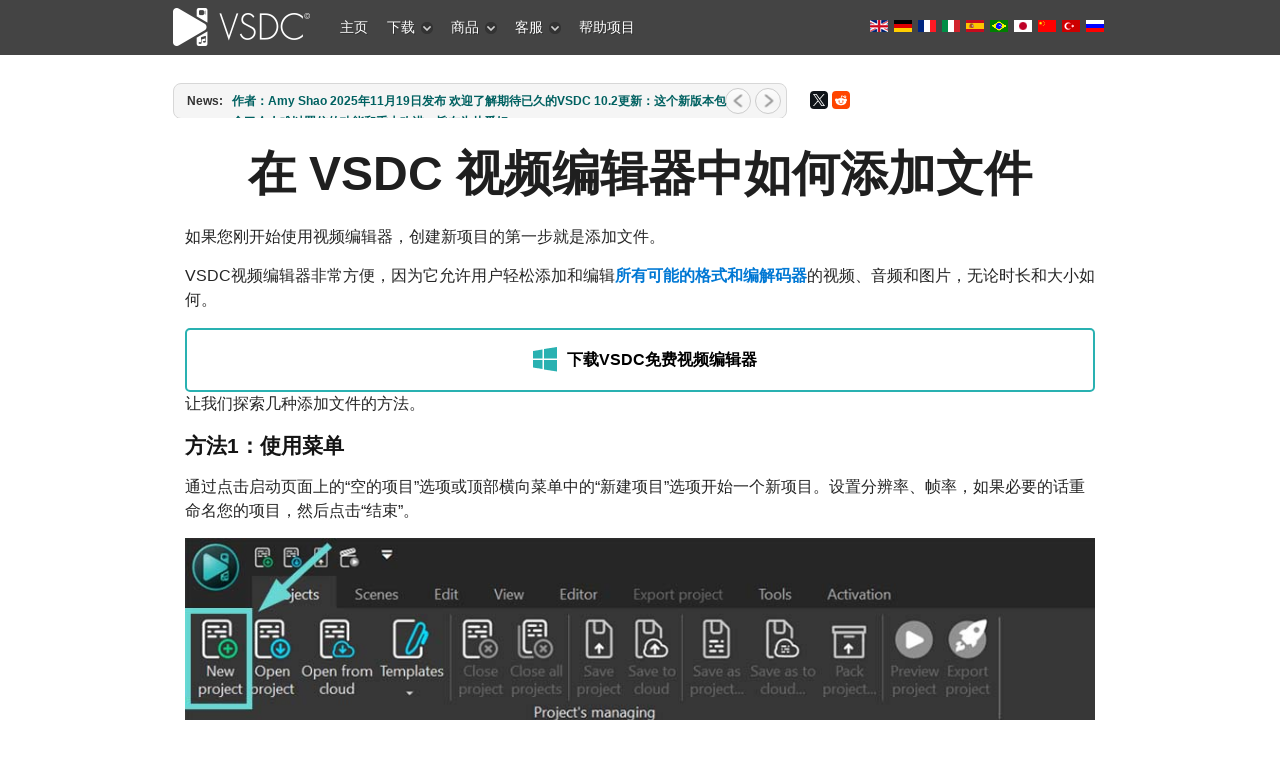

--- FILE ---
content_type: text/html; charset=utf-8
request_url: http://www.videosoftdev.com/cn/how-to-open-video-file-for-editing
body_size: 19313
content:

 <!DOCTYPE html PUBLIC "-//W3C//DTD XHTML 1.0 Transitional//EN" "http://www.w3.org/TR/xhtml1/DTD/xhtml1-transitional.dtd">
<html xmlns="http://www.w3.org/1999/xhtml" xml:lang="zh-cn" lang="zh-cn" >
<head>
	<link rel="preconnect" href="https://img.youtube.com" />
	<link rel="preconnect" href="https://www.googletagmanager.com" />
	<link rel="preconnect" href="https://www.google-analytics.com" />
	<link rel="preconnect" href="https://cdn.jsdelivr.net" />
	<link rel="preconnect" href="https://cdnjs.cloudflare.com" />
	<meta name="viewport" content="width=device-width, initial-scale=1.0">
	  <base href="http://www.videosoftdev.com/cn/how-to-open-video-file-for-editing" />
  <meta http-equiv="content-type" content="text/html; charset=utf-8" />
  <meta name="keywords" content="如何在VSDC中打开视频，如何在VSDC视频编辑器中打开文件" />
  <meta name="author" content="VideoSoftDev.com" />
  <meta name="description" content="详细说明如何使用各种方法打开视频文件、音频文件和图像，并将它们被添加到VSDC中的项目。" />
  <title>如何在VSDC免费视频编辑器中打开视频文件或者图像</title>
  <link href="/favicon.ico" rel="shortcut icon" type="image/vnd.microsoft.icon" />
  <link href="https://www.videosoftdev.com/cn/how-to-open-video-file-for-editing" rel="canonical" />
  <link rel="stylesheet" href="/libraries/gantry/css/grid-12.css" type="text/css" />
  <link rel="stylesheet" href="/libraries/gantry/css/gantry.css" type="text/css" />
  <link rel="stylesheet" href="/libraries/gantry/css/joomla.css" type="text/css" />
  <link rel="stylesheet" href="/templates/rt_modulus/css/joomla.css" type="text/css" />
  <link rel="stylesheet" href="/templates/rt_modulus/css/bodystyle-med.css" type="text/css" />
  <link rel="stylesheet" href="/templates/rt_modulus/css/typography.css" type="text/css" />
  <link rel="stylesheet" href="/templates/rt_modulus/css/extensions.css" type="text/css" />
  <link rel="stylesheet" href="/templates/rt_modulus/css/extensions-med.css" type="text/css" />
  <link rel="stylesheet" href="/templates/rt_modulus/css/template.css" type="text/css" />
  <link rel="stylesheet" href="/templates/rt_modulus/css/template-webkit.css" type="text/css" />
  <link rel="stylesheet" href="/templates/rt_modulus/css/overlays.css" type="text/css" />
  <link rel="stylesheet" href="/modules/mod_roknewsflash/tmpl/themes/light/roknewsflash.css" type="text/css" />
  <link rel="stylesheet" href="/templates/rt_modulus/css/fusionmenu.css" type="text/css" />
  <style type="text/css">
#rt-top-surround2, .title1 .module-title, #rt-top-surround .readon span, #rt-top-surround .readon .button {background:#444;}
#rt-top-surround, .notitle .title, #rt-top-surround, .notitle .title span, #rt-top-surround .title, #rt-top-surround .title span, #rt-body-surround .title1 .title, #rt-body-surround .title1 .title span, #rt-footer-surround .title1 .title, #rt-footer-surround .title1 .title span, #rt-top-surround .inputbox, .ft-highlight .featuretable-cell.ft-row-top, .ft-highlight .featuretable-cell.ft-row-top a {color: rgba(255, 255, 255, 0.9);}
#rt-top-surround a, #rt-top-surround .menutop li > .item, .title1 .title, .title1 .title span, #rt-top-surround .readon span, #rt-top-surround .readon .button, .rokminievents-badge .day, .rokminievents-badge .day, .timeline-dates.date-inline .active {color:#FFFFFF;}
#rt-top-surround .readon:hover span, #rt-top-surround .readon:hover .button {background-color:rgba(255, 255, 255, 0.9)}
.rokminievents-wrapper .timeline .progress .knob, .rokminievents-badge .day, .timeline-dates.date-inline .active, .ft-highlight .featuretable-cell.ft-row-top {background-color:#444;}
#rt-showcase, .title2 .module-title {background:#33637C;}
#rt-showcase, #rt-showcase .title, #rt-showcase .title span, #rt-top-surround .title2 .title, #rt-top-surround .title2 .title span, #rt-body-surround .title2 .title, #rt-body-surround .title2 .title span, #rt-footer-surround .title2 .title, #rt-footer-surround .title2 .title span, #rt-showcase a:hover, #rt-showcase .inputbox {color: rgba(255, 255, 255, 0.9);}
#rt-showcase .readon span, #rt-showcase .readon .button {color: rgba(255, 255, 255, 0.9);}
#rt-showcase .readon:hover span, #rt-showcase .readon:hover .button {color: rgba(255, 255, 255, 0.9);}
#rt-showcase a {color:#333;}
#rt-showcase .readon span, #rt-showcase .readon .button {background-color:#333;}
#rt-showcase .readon:hover span, #rt-showcase .readon:hover .button {background-color:#33637C;}
a, body .root-sub a, #rt-top-surround .menutop li > .item:hover, #rt-top-surround .readon:hover span, #rt-top-surround .readon:hover .button, #rt-top-surround .menutop li.root.f-mainparent-itemfocus > .item, #rt-page-surround #rokweather .day, #rokweather h5,.featuretable-cell-data b, .featuretable-cell-data strong, #rt-body-surround .module-content ul.menu li > a, #rt-body-surround .module-content ul.menu li > .separator, #rt-body-surround .module-content ul.menu li > .item, #rt-top-surround .fusion-submenu-wrapper ul li > .item {color:#006161;}
.rt-article-icons .icon, .rt-article-icons ul li a, #rt-accessibility .button {background-color:#006161;}
body ul.checkmark li:after, body ul.circle-checkmark li:before, body ul.square-checkmark li:before, body ul.circle-small li:after, body ul.circle li:after, body ul.circle-large li:after {border-color:#006161;}
body ul.triangle-small li:after, body ul.triangle li:after, body ul.triangle-large li:after {border-left-color:#006161;}
body {background:#fff;}
#rt-footer-surround, #rt-bottom, #rt-footer, #rt-copyright, #rt-footer-surround .title, #rt-footer-surround .title span, #rt-footer-surround a:hover, #rt-footer-surround .inputbox {color: rgba(34, 34, 34, 0.9);}
#rt-footer-surround .readon span, #rt-footer-surround .readon .button {color: rgba(255, 255, 255, 0.9);}
#rt-footer-bg a {color:#0e9898;}
#rt-footer-surround .readon span, #rt-footer-surround .readon .button {background-color:#0e9898;}
#rt-footer-surround .readon:hover span, #rt-footer-surround .readon:hover .button {background-color:rgba(34, 34, 34, 0.9)}
body #rt-logo {width:145px;height:55px;}
  </style>
  <script src="/media/system/js/mootools-core.js" type="text/javascript"></script>
  <script src="/media/system/js/core.js" type="text/javascript"></script>
  <script src="/libraries/gantry/js/gantry-smartload.js" type="text/javascript"></script>
  <script src="/modules/mod_roknewsflash/tmpl/js/roknewsflash.js" type="text/javascript"></script>
  <script src="/modules/mod_roknavmenu/themes/fusion/js/fusion.js" type="text/javascript"></script>
  <script src="/media/system/js/mootools-more-compressed.js" type="text/javascript"></script>
  <script type="text/javascript">
if (typeof JCaption !== 'undefined') window.addEvent('load', function() { new JCaption('img.caption'); });var rokboxPath = '/plugins/system/rokbox/';window.addEvent('domready', function() {new GantrySmartLoad({'offset': {'x': 200, 'y': 200}, 'placeholder': '[data-uri]', 'exclusion': ['']}); });if (typeof SmoothScroll !== "undefined") window.addEvent("domready", function(){ new SmoothScroll(); });window.addEvent('domready', function() {
});
window.addEvent('load', function() {
});
window.addEvent('domready', function() {
				var x = new RokNewsFlash('newsflash', {
					controls: 1,
					delay: 5000,
					duration: 600
				});
			});            window.addEvent('domready', function() {
                new Fusion('ul.menutop', {
                    pill: 0,
                    effect: 'slide and fade',
                    opacity:  1,
                    hideDelay:  500,
                    centered:  0,
                    tweakInitial: {'x': -3, 'y': 0},
                    tweakSubsequent: {'x':  0, 'y':  1},
                    tweakSizes: {'width': 0, 'height': 0},
                    menuFx: {duration:  400, transition: Fx.Transitions.Quad.easeOut},
                    pillFx: {duration:  400, transition: Fx.Transitions.Back.easeOut}
                });
            });
            
  </script>
	<link rel="stylesheet" href="/templates/rt_modulus/css/vsdcextensions.css?v=2" type="text/css" />
	<link rel="icon" href="/favicon.svg" type="image/svg+xml" />
	<link rel="shortcut icon" href="/favicon.svg" type="image/svg+xml" />
	<style>
		div.mod-languages ul{margin:0;padding:0;list-style:none}div.mod-languages li{margin-left:0;margin-right:2px}div.mod-languages ul.lang-inline li{display:inline}div.mod-languages ul.lang-block li{display:block}div.mod-languages img{border:none}div.mod-languages a{text-decoration:none}
		.rt-container {margin: 0 auto;width: 960px;}
		.mod-languages ul li {display:inline;}
		.topblock-overlay-dark #rt-logo {background: url("[data-uri]") 0 0 no-repeat;}
		.topblock-overlay-dark .menutop li.parent.root .item span .daddyicon, .topblock-overlay-dark .menutop li.root .daddy.item .daddyicon, .topblock-overlay-dark .menutop ul li > .daddy span {background-image: url("[data-uri]");}
		.lazyframe{position:relative;background-color:currentColor;background-repeat:no-repeat;background-size:cover;background-position:center;margin-bottom:15px;}.lazyframe__title{position:absolute;top:0;right:0;left:0;padding:15px 17px;z-index:3;white-space: nowrap;text-overflow: ellipsis;overflow: hidden;}.lazyframe__title::after{z-index:-1}.lazyframe:hover{cursor:pointer}.lazyframe::before{display:block;content:"";width:100%;padding-top:100%}.lazyframe[data-ratio="16:9"]::before{padding-top:56.25%}.lazyframe[data-ratio="4:3"]::before{padding-top:75%}.lazyframe[data-ratio="1:1"]::before{padding-top:100%}.lazyframe iframe{position:absolute;top:0;right:0;bottom:0;left:0;z-index:5;width:100%;height:100%}.lazyframe[data-vendor=youtube],.lazyframe[data-vendor=youtube_nocookie]{background-color:#e3b2b1;font-family:Roboto,Arial,Helvetica,sans-serif}.lazyframe[data-vendor=youtube] .lazyframe__title,.lazyframe[data-vendor=youtube_nocookie] .lazyframe__title{color:#eee;font-family:Roboto,Arial,Helvetica,sans-serif;font-size:18px;text-shadow:rgba(0,0,0,.498039) 0 0 2px;-webkit-font-smoothing:antialiased;-webkit-tap-highlight-color:rgba(0,0,0,0);transition:color .1s cubic-bezier(0.4, 0, 1, 1)}.lazyframe[data-vendor=youtube] .lazyframe__title:hover,.lazyframe[data-vendor=youtube_nocookie] .lazyframe__title:hover{color:#fff}.lazyframe[data-vendor=youtube] .lazyframe__title::before,.lazyframe[data-vendor=youtube_nocookie] .lazyframe__title::before{content:"";display:block;background:linear-gradient(rgba(0, 0, 0, 0.2), transparent);height:98px;width:100%;pointer-events:none;position:absolute;top:0;left:0;right:0;z-index:-1;-webkit-tap-highlight-color:rgba(0,0,0,0)}.lazyframe[data-vendor=youtube]::before,.lazyframe[data-vendor=youtube_nocookie]::before{padding-top:56.25%}.lazyframe[data-vendor=youtube]::after,.lazyframe[data-vendor=youtube_nocookie]::after{content:"";position:absolute;left:50%;top:50%;width:68px;height:48px;margin-left:-34px;margin-top:-24px;background-image:url("data:image/svg+xml,%3Csvg xmlns='http://www.w3.org/2000/svg' viewBox='0 0 512 512'%3E%3Cpath fill='%231F1F1F' d='M255.7 446.3c-53.3.3-106.6-.4-159.8-3.3-17.4-1-34.7-2.5-50.4-11C35 426.3 27 418.4 22 407.2 13.2 388.6 10.5 369 9 349c-3.4-41.3-3.6-82.6-1.8-123.8 1-22 1.6-44 6.8-65.5 2-8.4 5-16.6 8.8-24.4C32 117 48 108 67.3 104c16.2-3 32.8-3 49.3-3.7 56-2.3 112-3.5 168-3 43 .6 86.2 1.7 129.3 4 13.2.6 26.6.8 39.3 5.5 17.2 6.4 30 17.2 37 34.7 6.6 16.8 9.2 34.2 10.6 52 3.8 48.7 4 97.3.7 146-1 16.3-2.2 32.7-6.5 48.8-9.7 37-32.8 51.5-66.7 53.8-36.2 2.5-72.5 3.8-108.8 4.3-21.3.2-42.7 0-64 0zM203.2 344L348 264.7l-144.8-79.3V344z'/%3E%3Cpath fill='%23FEFDFD' d='M203.2 344V185.5L348 264.8 203.2 344z'/%3E%3C/svg%3E");background-position:center center;background-size:100%;background-repeat:no-repeat;opacity:.81;border:none;z-index:4}.lazyframe[data-vendor=youtube]:hover::after,.lazyframe[data-vendor=youtube_nocookie]:hover::after{background-image:url("data:image/svg+xml,%3Csvg xmlns='http://www.w3.org/2000/svg' viewBox='0 0 512 512'%3E%3Cpath fill='%23DD2C28' d='M255.7 446.3c-53.3.3-106.6-.4-159.8-3.3-17.4-1-34.7-2.5-50.4-11C35 426.3 27 418.4 22 407.2 13.2 388.6 10.5 369 9 349c-3.4-41.3-3.6-82.6-1.8-123.8 1-22 1.6-44 6.8-65.5 2-8.4 5-16.6 8.8-24.4C32 117 48 108 67.3 104c16.2-3 32.8-3 49.3-3.7 56-2.3 112-3.5 168-3 43 .6 86.2 1.7 129.3 4 13.2.6 26.6.8 39.3 5.5 17.2 6.4 30 17.2 37 34.7 6.6 16.8 9.2 34.2 10.6 52 3.8 48.7 4 97.3.7 146-1 16.3-2.2 32.7-6.5 48.8-9.7 37-32.8 51.5-66.7 53.8-36.2 2.5-72.5 3.8-108.8 4.3-21.3.2-42.7 0-64 0zM203.2 344L348 264.7l-144.8-79.3V344z'/%3E%3Cpath fill='%23FEFDFD' d='M203.2 344V185.5L348 264.8 203.2 344z'/%3E%3C/svg%3E");opacity:1}.lazyframe[data-vendor=vimeo]{background-color:#00adef}.lazyframe[data-vendor=vimeo] .lazyframe__title{font-family:"Helvetica Neue",Helvetica,Arial,sans-serif;color:#00adef;font-size:20px;font-weight:700;text-rendering:optimizeLegibility;user-select:none;-webkit-font-smoothing:auto;-webkit-tap-highlight-color:rgba(0,0,0,0);background-color:rgba(0,0,0,.5)}.lazyframe[data-vendor=vimeo]::before{padding-top:48.25%}.lazyframe[data-vendor=vimeo]::after{content:"";height:40px;width:65px;display:block;bottom:10px;left:10px;z-index:3;background-color:rgba(0,0,0,.5);background-image:url("data:image/svg+xml,%3Csvg xmlns='http://www.w3.org/2000/svg' width='20' height='20' baseProfile='tiny' viewBox='0 0 24 24'%3E%3Cpath fill='%23FFF' d='M7.765 16.89l8.47-4.89-8.47-4.89'/%3E%3C/svg%3E");background-position:center center;background-size:100% 100%;background-repeat:no-repeat;border-radius:5px;position:relative}.lazyframe[data-vendor=vimeo]:hover::after{background-color:#00adef}
	</style>
	<script async src="https://www.googletagmanager.com/gtag/js?id=G-YDBPF71YNS"></script>
	<script>
	  window.dataLayer = window.dataLayer || [];
	  function gtag(){dataLayer.push(arguments);}
	  gtag('js', new Date());
	  gtag('config', 'G-YDBPF71YNS');
		gtag('event', 'visit_page', {'eventLabel': 'desktop'});
		setTimeout("gtag('event', 'read', {'eventLabel': 'desktop'})", 15000);
	</script>
</head>
  <body  class="topblock-overlay-dark showcaseblock-overlay-dark footerblock-overlay-light fixedheader-0 readonstyle-button font-family-modulus font-size-is-default menu-type-fusionmenu inputstyling-enabled-1 typography-style-light col12 option-com-content menu-how-to-open-video-file-for-editing howtowhstyleclass">
	<script type="text/javascript">
	  window.addEvent('domready', function() {
		$$('em.ajaxlink').addEvent("click", function(event) {
		  event.stop();
		  uss = this.get("class").replace("ajaxlink ", "");
		  var req = new Request({
			method: 'post', url: '/services/dataurl.aspx', data: { 'key': uss },
			onComplete: function(response) { if (response!='') window.location=response }
		  }).send();
		});
	  });
	</script>
    <div id="rt-page-surround">
            <div id="rt-top-surround">
        <div id="rt-top-surround2">
                              <div id="rt-header"><div id="rt-header2">
            <div class="rt-container">
              <div class="rt-grid-3 rt-alpha">
    			<div class="rt-block logo-block">
				    	    		<a href="/" id="rt-logo"></a>
				    		</div>
	    
</div>
<div class="rt-grid-6">
     	<div class="alternate">
                <div class="flush-menu">
                    <div class="rt-block">
								<div class="module-content">
                	<div class="rt-fusionmenu">
<div class="nopill">
<div class="rt-menubar">
    <ul class="menutop level1" >
                        <li class="item249 root" >
                        	                <a class="orphan item bullet" href="/cn/"  >
                    <span>
                                        主页                                                            </span>
                </a>
            
                    </li>
                                <li class="item107 parent root" >
                            <span class="daddy item bullet nolink">
                    <span>
                                            下载                                                            <span class="daddyicon"></span>
                                        </span>
                </span>
            
                                                <div class="fusion-submenu-wrapper level2 " style="width:180px;">
                        
                        <ul class="level2" style="width:180px;">
                                                                                                        <li class="item108" >
                        	                <a class="orphan item bullet" href="/cn/free-video-editor/download"  >
                    <span>
                                        视频编辑器                                                            </span>
                </a>
            
                    </li>
                                                                                                                                                <li class="item512" >
                        	                <a class="orphan item bullet" href="/cn/free-screen-recorder/download"  >
                    <span>
                                        Screen Recorder                                                            </span>
                </a>
            
                    </li>
                                                                                                                                                <li class="item212" >
                        	                <a class="orphan item bullet" href="/cn/free-video-converter/download"  >
                    <span>
                                        视频转换器                                                            </span>
                </a>
            
                    </li>
                                                                                                                                                <li class="item116" >
                        	                <a class="orphan item bullet" href="/cn/free-audio-converter/download"  >
                    <span>
                                        音訊工具                                                            </span>
                </a>
            
                    </li>
                                                                                            </ul>

                                                <div class="drop-bot"></div>
                    </div>
                                    </li>
                                <li class="item105 parent root" >
                            <span class="daddy item bullet nolink">
                    <span>
                                            商品                                                            <span class="daddyicon"></span>
                                        </span>
                </span>
            
                                                <div class="fusion-submenu-wrapper level2 " style="width:180px;">
                        
                        <ul class="level2" style="width:180px;">
                                                                                                        <li class="item354" >
                        	                <a class="orphan item bullet" href="/cn/video-editor-pro"  >
                    <span>
                                        视频编辑器专业版本                                                            </span>
                </a>
            
                    </li>
                                                                                                                                                <li class="item106" >
                        	                <a class="orphan item bullet" href="/cn/free-video-editor"  >
                    <span>
                                        视频编辑器免费版本                                                            </span>
                </a>
            
                    </li>
                                                                                                                                                <li class="item572" >
                        	                <a class="orphan item bullet" href="/cn/video-editor-ios"  >
                    <span>
                                        Video Editor iOS                                                            </span>
                </a>
            
                    </li>
                                                                                                                                                <li class="item519" >
                        	                <a class="orphan item bullet" href="/cn/free-screen-recorder"  >
                    <span>
                                        Screen Recorder                                                            </span>
                </a>
            
                    </li>
                                                                                                                                                <li class="item211" >
                        	                <a class="orphan item bullet" href="/cn/free-video-converter"  >
                    <span>
                                        视频转换器                                                            </span>
                </a>
            
                    </li>
                                                                                                                                                <li class="item115" >
                        	                <a class="orphan item bullet" href="/cn/free-audio-converter"  >
                    <span>
                                        音频转换器                                                            </span>
                </a>
            
                    </li>
                                                                                                                                                <li class="item150" >
                        	                <a class="orphan item bullet" href="/cn/free-audio-cd-grabber"  >
                    <span>
                                        CD音频截取器                                                            </span>
                </a>
            
                    </li>
                                                                                            </ul>

                                                <div class="drop-bot"></div>
                    </div>
                                    </li>
                                <li class="item109 parent root" >
                            <span class="daddy item bullet nolink">
                    <span>
                                            客服                                                            <span class="daddyicon"></span>
                                        </span>
                </span>
            
                                                <div class="fusion-submenu-wrapper level2 " style="width:180px;">
                        
                        <ul class="level2" style="width:180px;">
                                                                                                        <li class="item378" >
                        	                <a class="orphan item bullet" href="/cn/support/video-editor-help"  >
                    <span>
                                        说明书                                                            </span>
                </a>
            
                    </li>
                                                                                                                                                <li class="item111" >
                        	                <a class="orphan item bullet" href="/cn/support/faq"  >
                    <span>
                                        学习常见问题                                                            </span>
                </a>
            
                    </li>
                                                                                                                                                <li class="item113" >
                        	                <a class="orphan item bullet" href="/cn/how-to-use-free-video-editor"  >
                    <span>
                                        基础知识                                                            </span>
                </a>
            
                    </li>
                                                                                                                                                <li class="item110" >
                        	                <a class="orphan item bullet" href="/cn/support/feedback"  >
                    <span>
                                        反馈                                                            </span>
                </a>
            
                    </li>
                                                                                                                                                <li class="item451" >
                        	                <a class="orphan item bullet" href="/cn/support/free-video-editing-software-for-schools"  >
                    <span>
                                        学校的许可证                                                            </span>
                </a>
            
                    </li>
                                                                                                                                                <li class="item413" >
                        	                <a class="orphan item bullet" href="/cn/news"  >
                    <span>
                                        新闻                                                            </span>
                </a>
            
                    </li>
                                                                                            </ul>

                                                <div class="drop-bot"></div>
                    </div>
                                    </li>
                                <li class="item303 root" >
                        	                <a class="orphan item bullet" href="/cn/help-us"  >
                    <span>
                                        帮助项目                                                            </span>
                </a>
            
                    </li>
                    </ul>
</div>
<div class="clear"></div>
</div>
</div>					<div class="clear"></div>
				</div>
            </div>
                </div>
			</div>
	
</div>
<div class="rt-grid-3 rt-omega">
     	<div class="alternate">
                <div class=" flush nobox">
                    <div class="rt-block">
								<div class="module-content">
                	<div class="mod-languages flush nobox">

	<ul class="lang-inline">
						<li class="">
			<a href="/how-to-open-video-file-for-editing">
												<img src="[data-uri]" alt="English (UK)" title="English (UK)" width="18px" height="12px">
										</a>
			</li>
								<li class="">
			<a href="/de/how-to-open-video-file-for-editing">
												<img src="[data-uri]" alt="Deutsch" title="Deutsch" width="18px" height="12px">
										</a>
			</li>
								<li class="">
			<a href="/fr/how-to-open-video-file-for-editing">
												<img src="[data-uri]" alt="Français" title="Français" width="18px" height="12px">
										</a>
			</li>
								<li class="">
			<a href="/it/how-to-open-video-file-for-editing">
												<img src="[data-uri]" alt="Italiano" title="Italiano" width="18px" height="12px">
										</a>
			</li>
								<li class="">
			<a href="/es/how-to-open-video-file-for-editing">
												<img src="[data-uri]" alt="Español" title="Español" width="18px" height="12px">
										</a>
			</li>
								<li class="">
			<a href="/pt/how-to-open-video-file-for-editing">
												<img src="[data-uri]" alt="Português" title="Português" width="18px" height="12px">
										</a>
			</li>
								<li class="">
			<a href="/jp/how-to-open-video-file-for-editing">
												<img src="[data-uri]" alt="日本語" title="日本語" width="18px" height="12px">
										</a>
			</li>
								<li class="lang-active">
			<a href="/cn/how-to-open-video-file-for-editing">
												<img src="[data-uri]" alt="中文简体" title="中文简体" width="18px" height="12px">
										</a>
			</li>
								<li class="">
			<a href="/tr/how-to-open-video-file-for-editing">
												<img src="[data-uri]" alt="Türkiye" title="Türkiye" width="18px" height="12px">
										</a>
			</li>
								<li class="">
			<a href="/ru/how-to-open-video-file-for-editing">
												<img src="[data-uri]" alt="Русский" title="Русский" width="18px" height="12px">
										</a>
			</li>
				</ul>

</div>
					<div class="clear"></div>
				</div>
            </div>
                </div>
			</div>
	
</div>
              <div class="clear"></div>
            </div>
          </div></div>
                  </div>
        <div id="top-shadow"></div>
      </div>
            <div id="rt-body-bg">
        <div class="rt-container">
                    <div id="rt-drawer">
            <div class="rt-container">
                            <div class="clear"></div>
            </div>
          </div>
                              <div id="rt-body-surround" class="body-style-med">
                                    <div id="rt-utility">
              <div class="rt-grid-8 rt-alpha">
                    <div class="nobox flush">
                    <div class="rt-block">
								<div class="module-content">
                	<div id="newsflash" class="roknewsflash nobox flush">
<div class="dual-bg">
    <div class="dual-bg1">
	<div class="dual-bg2">
	    <div class="dual-bg3">
		    <span class="flashing">News:</span>
			<ul style="margin-left:50px;">
		<li>
		    <a href="/cn/gps-gopro-widget">
		    作者：Amy Shao 2025年11月19日发布 

欢迎了解期待已久的VSDC 10.2更新：这个新版本包含了令人难以置信的功能和重大改进，旨在为从爱好...  		    </a>
		</li>
		<li>
		    <a href="/cn/secret-4k-editing">
		    你好，我是Mattea Wharton，來自西雅圖的旅行影片創作者。整整三年，我一直在與那些會在我影片上加上難看浮水印的編輯軟體鬥爭，直到我發現了VSDC。這款...  		    </a>
		</li>
		<li>
		    <a href="/cn/support-hdr-video-and-gps-telemetry">
		    published Amy Shao 6/10/25 

等待全新非凡体验的日子终于结束了！这次更新不只是又一个版本——而是VSDC 10.1！ 

V...  		    </a>
		</li>
		<li>
		    <a href="/cn/background-templates-and-text-transform">
		    这个节日季，迎接全新的开始！VSDC视频编辑器带来了最新的9.4版本。我们倾听了您的建议，专注于优化您最常用的工具，同时为明年更多创新功能奠定基础。 
增強的...  		    </a>
		</li>
			</ul>
		</div>
	    </div>
	</div>
    </div>
</div>					<div class="clear"></div>
				</div>
            </div>
                </div>
			
</div>
<div class="rt-grid-4 rt-omega">
                    <div class="nobox flush">
                    <div class="rt-block">
								<div class="module-content">
                	

<div class="customnobox flush"  >
	<div class="fb-like" style="float: left; margin-top: 10px;" data-href="https://www.videosoftdev.com" data-send="false" data-layout="button_count" data-width="80" data-show-faces="false"> </div>
<script src="https://yastatic.net/share2/share.js"></script>
<div style="float: left; margin-top: 11px;" class="ya-share2" data-curtain data-lang="en" data-size="s" data-services="twitter,reddit"></div></div>
					<div class="clear"></div>
				</div>
            </div>
                </div>
			
</div>
              <div class="clear"></div>
            </div>
                                                                        
<div id="rt-main" class="mb12">
	<div class="rt-container">
		<div class="rt-grid-12">
															<div class="rt-block">
						<div id="rt-mainbody">
							<div class="component-content rt-joomla">
								<div class="rt-article">
	<div class="item-page">
						<div class="article-header">
						<div class="module-title"><div class="module-title2"><div class="module-title3">
				<h1 class="title">
											在 VSDC 视频编辑器中如何添加文件									</h1>
			</div></div></div>
						<div class="clear"></div>
			
								</div>

		
		
		

								<p>如果您刚开始使用视频编辑器，创建新项目的第一步就是添加文件。</p>
<p>VSDC视频编辑器非常方便，因为它允许用户轻松添加和编辑<a href="/video-editor-doc/supported-formats-and-codecs">所有可能的格式和编解码器</a>的视频、音频和图片，无论时长和大小如何。</p>
<div id="bd-btn" ><a href="/cn/free-video-editor/download" style="margin-top: 1em; color: black; height: 60px; border-width: 2px; border-style: solid; border-color: #29b1b1; border-radius: 5px; display: flex; justify-content: center; align-items: center;"><img src="[data-uri]" width="24px" height="25px" style="padding: 10px;" alt="download windows version">下载VSDC免费视频编辑器</a></div>
<p>让我们探索几种添加文件的方法。</p>
<h3>方法1：使用菜单</h3>
<p>通过点击启动页面上的“空的项目”选项或顶部横向菜单中的“新建项目”选项开始一个新项目。设置分辨率、帧率，如果必要的话重命名您的项目，然后点击“结束”。</p>
<p><img width="100%" style="aspect-ratio: 16 / 9;" src="/images/video_editor/how-to/open_video_file/1-starting-project.jpg" alt="How to Start a New Project" /></p>
<p>如果您已经有一个保存的项目，点击菜单栏中的“打开顶目”选项，并在出现的窗口中找到它。</p>
<p><img width="100%" style="aspect-ratio: 16 / 9;" src="/images/video_editor/how-to/open_video_file/2-opening-finished-project.jpg" alt="How to open a finished project" /></p>
<p>如果您需要项目设置（分辨率、帧率等）与某个视频文件的参数匹配，点击“寻入内容”选项。然后在打开的窗口中找到您的视频，程序会根据所选文件自动调整项目。</p>
<p><img width="100%" style="aspect-ratio: 16 / 9;" src="/images/video_editor/how-to/open_video_file/3-importing-content.jpg" alt="Customizing project parameters to the parameters of a specific video file" /></p>
<p>当您创建一个新项目时，屏幕上会出现一个空场景。</p>
<p><img width="100%" style="aspect-ratio: 16 / 9;" src="/images/video_editor/how-to/open_video_file/4-an-empty-scene.jpg" alt="Your screen after starting a new project" /></p>
<p>要添加文件，您需要“编辑器”标签：点击它，然后点击“添加对象”选项，选择适当的文件类型（图片、音频或视频）并通过左键双击选定的对象添加它。</p>
<p><img width="50%" style="aspect-ratio: 960/ 1320;" src="/images/video_editor/how-to/open_video_file/5-adding-object.jpg" alt="Adding image, audio or video to a scene and timeline" /></p>
<p>之后，“对象位習的设”窗口会打开，在那里您可以根据需要自行调整参数。</p>
<p><img width="100%" style="aspect-ratio: 960 / 399;" src="/images/video_editor/how-to/open_video_file/6-object-position-settings.jpg" alt="Adjusting the settings as you need" /></p>
<p>如果是新项目，某些设置可能不可用。</p>
<p>点击“OK”，您的文件就会出现在场景和时间线上。</p>
<h3>方法2：使用工具栏</h3>
<p>开始一个新项目或继续之前开始的项目（见方法1）。</p>
<p>在场景左侧的垂直工具栏上，找到适当的图标以放置您需要的文件类型（图片、音频对象或视频对象）。</p>
<p><img width="100%" style="aspect-ratio: 16 / 9;" src="/images/video_editor/how-to/open_video_file/7-icons-vertical-toolbar.jpg" alt="Find the appropriate icon to place the file type you need (image, object or video)" /></p>
<p>选择所需的对象位置设置，点击“OK”，文件即出现在场景和时间线上。</p>
<h3>方法3：使用拖放工具</h3>
<p>VSDC视频编辑器的另一个有用功能是从您的电脑拖放对象到编辑器中的可能性。</p>

<p>通过这种方式添加对象，打开文件资源管理器，左键点击您想要的文件并将其拖到舞台或时间线上。文件立即出现。</p>
<p><img width="100%" style="aspect-ratio: 16 / 9;" src="/images/video_editor/how-to/open_video_file/8-adding-using-file-explorer.jpg" alt="Dragging a file onto the stage using file explorer" /></p>
<h3>方法4：使用资源窗口</h3>
<p>资源窗口包含您在项目中正在处理的所有文件（图片、视频和音频）。您可以在开始项目时一次性将所有文件放在这里，然后在项目进行中从此窗口拖放到场景和时间线上。</p>
<p>使用方法3中描述的拖放工具，在文件资源管理器中左键点击您需要的文件并将其拖入资源窗口。您还可以使用资源窗口底部的+图标。</p>
<p><img width="100%" style="aspect-ratio: 16 / 9;" src="/images/video_editor/how-to/open_video_file/9-adding-file-resources-window.jpg" alt="Dragging a file to the resources window using file explorer" /></p>

<p>然后左键点击对象并将其拖到场景或时间线上。文件立即出现。</p>

<p><i><strong>注意！</strong>如果您需要在将文件添加到场景时设置文件的位置，请打开设置（右上角），点击“编辑器选顶”选项，并勾选“当添加视频或场景时,设置对象位置参数”框。</i></p>

<p><video title="Change the settings so that you can place objects as you need" width="100%" poster="/images/video_editor/how-to/open_video_file/10-setting-position-object.jpg" src="/images/video_editor/how-to/open_video_file/10-setting-position-object.mp4" controls="controls" data-autoplay="autoplay" preload="none" muted="muted" loop="loop"></video></p>

<p><i><strong>使用方法1和2</strong>，当您选择想要的文件时，鼠标光标将变为十字形，您将通过选择对象的所需位置和大小手动放置它。</i></p>

<p><i><strong>使用方法3和4</strong>，即使您按照方法3描述将对象拖到场景上，该对象也会出现在资源窗口中，从那里您可以将其移动到场景和时间线上。当您这样做时，鼠标光标也会变为十字形，您需要手动将文件放置在所需的位置和大小。</i></p>



<h2>结论</h2>
<p>现在您知道如何向VSDC视频编辑器添加文件。我们希望您觉得这篇文章有用。 如果您是初学者，我们还建议您阅读我们的<a href="/cn/start-editing-video-using-video-editor">关于VSDC基本操作的文章 </a>。</p>
<p>此外，在完成您的项目之前，请阅读<a href="/cn/how-to-export-project">如何导出视频并将其保存到您的电脑上所需格式</a>的指南。</p>


<p>还有问题吗？</p>

<p>通过电子邮件<span id="cloak43921">该Email地址已收到反垃圾邮件插件保护。要显示它您需要在浏览器中启用JavaScript。</span><script type='text/javascript'>
 //<!--
 document.getElementById('cloak43921').innerHTML = '';
 var prefix = '&#109;a' + 'i&#108;' + '&#116;o';
 var path = 'hr' + 'ef' + '=';
 var addy43921 = 's&#117;pp&#111;rt' + '&#64;';
 addy43921 = addy43921 + 'v&#105;d&#101;&#111;s&#111;ftd&#101;v' + '&#46;' + 'c&#111;m';
 var addy_text43921 = 's&#117;pp&#111;rt' + '&#64;' + 'v&#105;d&#101;&#111;s&#111;ftd&#101;v' + '&#46;' + 'c&#111;m';
 document.getElementById('cloak43921').innerHTML += '<a ' + path + '\'' + prefix + ':' + addy43921 + '\'>'+addy_text43921+'<\/a>';
 //-->
 </script>或在<a href="https://facebook.com/flashintegro">Facebook</a>和<a href="https://x.com/FlashIntegro">X</a>上联系我们。</p>


<hr size="1" style="height: 1px; color: #c0c0c0;" />
<div style="text-align: center;">
<div style="display: inline-block; text-align: left;">
<div class="downloadbutton" style="float: left; margin-right: 30px;">
<div class="downloadlink"><a href="/services/download.aspx?ProductID=1">Download Now<br />VSDC Free Video Editor</a></div>
</div>
<div style="float: left; width: 280px; margin-top: 4px;">
<p>You can get more information about the program on <a href="/free-video-editor" title="Free Video Editor Software">Free Video Editor</a>' description page.</p>
</div>
</div>
</div> 						
						
				
							</div>
</div>
							</div>
						</div>
						<div class="clear"></div>
					</div>
												</div>
				<div class="clear"></div>
	</div>
</div>
                                  </div>
        </div>
      </div>
            <div id="rt-footer-bg">
        <div class="rt-container">
          <div id="rt-footer-surround">
                                                <div id="rt-copyright">
              <div class="rt-grid-12 rt-alpha rt-omega">
     	<div class="alternate">
                    <div class="rt-block">
								<div class="module-content">
                	

<div class="custom"  >
	<div>
<div class="rt-justify" style="float: right; padding-left: 20px; padding-bottom: 20px;"><em class="ajaxlink ajxfacebook"> <img src="/images/social/facebook.png" border="0" alt="Like us on Facebook" title="Like us on Facebook" width="32" height="32" style="vertical-align: middle;" /> <strong>Like us</strong> on Facebook</em><br /> <em class="ajaxlink ajxtwitter"> <img src="/images/social/twitter.png" border="0" alt="Follow us on Twitter" title="Follow us on Twitter" width="32" height="32" style="vertical-align: middle;" /> <strong>Follow us</strong> on Twitter</em><br /> <em class="ajaxlink ajxyoutube"> <strong>Watch us</strong> on YouTube
<div style="display:flex;align-items:center;">
<img src="[data-uri]" border="0" alt="Watch us on YouTube" title="Watch us on YouTube" width="34px" height="24px" style="vertical-align: middle;" /> &nbsp;&nbsp;/ @VSDCFreeVideoEditor
</div></em></div>
<div>
<p>© 2011-2025, <em class="ajaxlink ajxvideosoftdev">www.videosoftdev.com</em>, FLASH-INTEGRO LLC. <em class="ajaxlink ajxprivacy">Privacy policy</em> | <em class="ajaxlink ajxterms">Terms of use</em> | <em class="ajaxlink ajxabout">About us</em><br />此处被引用的所有商标均为其各自所有者的专有财产。</p>
<p><span class="copytext">只有获得网站管理员的书面许可，才能从本网站复制任何材料。</span></p>
</div>
</div></div>
					<div class="clear"></div>
				</div>
            </div>
        	</div>
	
</div>
              <div class="clear"></div>
            </div>
                                  </div>
        </div>
      </div>
                      </div>
	<!-- Yandex.Metrika counter --> <script type="text/javascript" > (function (d, w, c) { (w[c] = w[c] || []).push(function() { try { w.yaCounter11225893 = new Ya.Metrika({ id:11225893, clickmap:true, trackLinks:true, accurateTrackBounce:true }); } catch(e) { } }); var n = d.getElementsByTagName("script")[0], x = "https://cdn.jsdelivr.net/npm/yandex-metrica-watch/watch.js", s = d.createElement("script"), f = function () { n.parentNode.insertBefore(s, n); }; for (var i = 0; i < document.scripts.length; i++) { if (document.scripts[i].src === x) { return; } } s.type = "text/javascript"; s.async = true; s.src = x; if (w.opera == "[object Opera]") { d.addEventListener("DOMContentLoaded", f, false); } else { f(); } })(document, window, "yandex_metrika_callbacks"); </script> <noscript><div><img src="https://mc.yandex.ru/watch/11225893" style="position:absolute; left:-9999px;" alt="" /></div></noscript> <!-- /Yandex.Metrika counter -->
    <script type="text/javascript" src="https://cdnjs.cloudflare.com/ajax/libs/jquery/3.5.1/jquery.min.js" charset="utf-8"></script>
	<script type="text/javascript" async src="/media/vsdc.js?v=3" charset="utf-8"></script>
</body>
</html>


--- FILE ---
content_type: text/css
request_url: http://www.videosoftdev.com/libraries/gantry/css/grid-12.css
body_size: 919
content:
/**
 * @version   3.2.20 June 19, 2012
 * @author    RocketTheme http://www.rockettheme.com
 * @copyright Copyright (C) 2007 - 2012 RocketTheme, LLC
 * @license   http://www.gnu.org/licenses/gpl-2.0.html GNU/GPLv2 only
 */

/* 12 Grid */
.rt-grid-1, .rt-grid-2, .rt-grid-3, .rt-grid-4, .rt-grid-5, .rt-grid-6, .rt-grid-7, .rt-grid-8, .rt-grid-9, .rt-grid-10, .rt-grid-11, .rt-grid-12 {display: inline;float: left;position: relative;margin-left: 10px;margin-right: 10px;}
.rt-container .rt-grid-1 {width: 60px;}
.rt-container .rt-grid-2 {width: 140px;}
.rt-container .rt-grid-3 {width: 220px;}
.rt-container .rt-grid-4 {width: 300px;}
.rt-container .rt-grid-5 {width: 380px;}
.rt-container .rt-grid-6 {width: 460px;}
.rt-container .rt-grid-7 {width: 540px;}
.rt-container .rt-grid-8 {width: 620px;}
.rt-container .rt-grid-9 {width: 700px;}
.rt-container .rt-grid-10 {width: 780px;}
.rt-container .rt-grid-11 {width: 860px;}
.rt-container .rt-grid-12 {width: 940px;}

/* Grid Push */
.rt-container .rt-push-1 {left: 80px;}
.rt-container .rt-push-2 {left: 160px;}
.rt-container .rt-push-3 {left: 240px;}
.rt-container .rt-push-4 {left: 320px;}
.rt-container .rt-push-5 {left: 400px;}
.rt-container .rt-push-6 {left: 480px;}
.rt-container .rt-push-7 {left: 560px;}
.rt-container .rt-push-8 {left: 640px;}
.rt-container .rt-push-9 {left: 720px;}
.rt-container .rt-push-10 {left: 800px;}
.rt-container .rt-push-11 {left: 880px;}

/* Grid Pull */
.rt-container .rt-pull-1 {left: -80px;}
.rt-container .rt-pull-2 {left: -160px;}
.rt-container .rt-pull-3 {left: -240px;}
.rt-container .rt-pull-4 {left: -320px;}
.rt-container .rt-pull-5 {left: -400px;}
.rt-container .rt-pull-6 {left: -480px;}
.rt-container .rt-pull-7 {left: -560px;}
.rt-container .rt-pull-8 {left: -640px;}
.rt-container .rt-pull-9 {left: -720px;}
.rt-container .rt-pull-10 {left: -800px;}
.rt-container .rt-pull-11 {left: -880px;}

/* Prefix for left nudging */
.rt-container .rt-prefix-1 {padding-left:80px;}
.rt-container .rt-prefix-2 {padding-left:160px;}
.rt-container .rt-prefix-3 {padding-left:240px;}
.rt-container .rt-prefix-4 {padding-left:320px;}
.rt-container .rt-prefix-5 {padding-left:400px;}
.rt-container .rt-prefix-6 {padding-left:480px;}
.rt-container .rt-prefix-7 {padding-left:560px;}
.rt-container .rt-prefix-8 {padding-left:640px;}
.rt-container .rt-prefix-9 {padding-left:720px;}
.rt-container .rt-prefix-10 {padding-left:800px;}
.rt-container .rt-prefix-11 {padding-left:880px;}

/* Extras */
.left-1, .right-1 {width: 30px;}
.left-2, .right-2 {width: 110px;}
.left-3, .right-3 {width: 190px;}
.left-4, .right-4 {width: 270px;}
.left-5, .right-5 {width: 350px;}
.left-6, .right-6 {width: 430px;}
.left-7, .right-7 {width: 510px;}
.left-8, .right-8 {width: 590px;}
.left-9, .right-9 {width: 670px;}
.left-10, .right-10 {width: 750px;}
.left-11, .right-11 {width: 830px;}

--- FILE ---
content_type: application/javascript
request_url: http://www.videosoftdev.com/media/vsdc.js?v=3
body_size: 4358
content:
function drags(e,t,s){let o=!1;window.addEventListener("touchstart",function(){o=!0}),window.addEventListener("touchend",function(){o=!1}),e.on("mousedown touchstart",function(n){e.addClass("draggable"),t.addClass("resizable");let i=n.pageX?n.pageX:n.originalEvent.touches[0].pageX,a=e.outerWidth(),d=e.offset().left+a-i,r=s.offset().left,c=s.outerWidth(),l=r+10,u=r+c-a-10;e.parents().on("mousemove touchmove",function(e){!1===o&&e.preventDefault();let s=(e.pageX?e.pageX:e.originalEvent.touches[0].pageX)+d-a;s<l?s=l:s>u&&(s=u);let n=100*(s+a/2-r)/c+"%";$(".draggable").css("left",n).on("mouseup touchend touchcancel",function(){$(this).removeClass("draggable"),t.removeClass("resizable")}),$(".resizable").css("width",n)}).on("mouseup touchend touchcancel",function(){e.removeClass("draggable"),t.removeClass("resizable")})}).on("mouseup touchend touchcancel",function(s){e.removeClass("draggable"),t.removeClass("resizable")})}

$(document).ready(function(){if($(".comparison-slider")[0]){let e=$(".comparison-slider");e.each(function(){let e=$(this).width()+"px";$(this).find(".resize img").css({width:e}),drags($(this).find(".divider"),$(this).find(".resize"),$(this))}),$(window).on("resize",function(){let t=e.width()+"px";e.find(".resize img").css({width:t})})}});

//https://cdn.jsdelivr.net/npm/lazyframe/dist/lazyframe.min.js
!function(t,e){"object"==typeof exports&&"undefined"!=typeof module?module.exports=e():"function"==typeof define&&define.amd?define(e):(t="undefined"!=typeof globalThis?globalThis:t||self).lazyframe=e()}(this,(function(){"use strict";function t(){return(t=Object.assign||function(t){for(var e=1;e<arguments.length;e++){var n=arguments[e];for(var i in n)Object.prototype.hasOwnProperty.call(n,i)&&(t[i]=n[i])}return t}).apply(this,arguments)}return function(){var e,n=[],i={vendor:void 0,id:void 0,src:void 0,thumbnail:void 0,title:void 0,initialized:!1,y:void 0,debounce:25,lazyload:!0,autoplay:!0,initinview:!1,onLoad:function(t){},onAppend:function(t){},onThumbnailLoad:function(t){}},o={regex:{youtube_nocookie:/(?:youtube-nocookie\.com\/\S*(?:(?:\/e(?:mbed))?\/|watch\?(?:\S*?&?v\=)))([a-zA-Z0-9_-]{6,11})/,youtube:/(?:youtube\.com\/\S*(?:(?:\/e(?:mbed))?\/|watch\?(?:\S*?&?v\=))|youtu\.be\/)([a-zA-Z0-9_-]{6,11})/,vimeo:/vimeo\.com\/(?:video\/)?([0-9]*)(?:\?|)/},condition:{youtube:function(t){return!(!t||11!=t[1].length)&&t[1]},youtube_nocookie:function(t){return!(!t||11!=t[1].length)&&t[1]},vimeo:function(t){return!!(t&&9===t[1].length||8===t[1].length)&&t[1]}},src:{youtube:function(t){return"https://www.youtube.com/embed/".concat(t.id,"/?autoplay=").concat(t.autoplay?"1":"0","&").concat(t.query)},youtube_nocookie:function(t){return"https://www.youtube-nocookie.com/embed/".concat(t.id,"/?autoplay=").concat(t.autoplay?"1":"0","&").concat(t.query)},vimeo:function(t){return"https://player.vimeo.com/video/".concat(t.id,"/?autoplay=").concat(t.autoplay?"1":"0","&").concat(t.query)}},endpoint:function(t){return"https://noembed.com/embed?url=".concat(t.src)},response:{title:function(t){return t.title},thumbnail:function(t){return t.thumbnail_url}}};function a(t){var n=this;if(t instanceof HTMLElement!=!1&&!t.classList.contains("lazyframe--loaded")){var i={el:t,settings:r(t)};i.el.addEventListener("click",(function(){i.el.appendChild(i.iframe);var e=t.querySelectorAll("iframe");i.settings.onAppend.call(n,e[0])})),e.lazyload?c(i):l(i,i.settings.thumbnail)}}function r(n){var i,a,r=Array.prototype.slice.apply(n.attributes).filter((function(t){return""!==t.value})).reduce((function(t,e){return t[0===e.name.indexOf("data-")?e.name.split("data-")[1]:e.name]=e.value,t}),{}),l=t({},e,r,{y:n.offsetTop,originalSrc:r.src,query:(i=r.src,a=i.split("?"),a[1]?a[1]:null)});if(l.vendor){var u=l.src.match(o.regex[l.vendor]);l.id=o.condition[l.vendor](u)}return l}function l(t){var e=this;!function(t){return!(true||!t.vendor||t.title&&t.thumbnail)}(t.settings)?c(t,!0):function(t,e){var n=o.endpoint(t.settings),i=new XMLHttpRequest;i.open("GET",n,!0),i.onload=function(){if(i.status>=200&&i.status<400){var n=JSON.parse(i.responseText);e(null,[n,t])}else e(!0)},i.onerror=function(){e(!0)},i.send()}(t,(function(n,i){if(!n){var a=i[0],r=i[1];if(r.settings.title||(r.settings.title=o.response.title(a)),!r.settings.thumbnail){var l=o.response.thumbnail(a);r.settings.thumbnail=l,t.settings.onThumbnailLoad.call(e,l)}c(r,!0)}}))}function u(){var t=this,i=window.innerHeight,o=n.length,a=function(e,n){e.settings.initialized=!0,e.el.classList.add("lazyframe--loaded"),o--,l(e),e.settings.initinview&&e.el.click(),e.settings.onLoad.call(t,e)};n.filter((function(t){return t.settings.y<i})).forEach(a);var r,u,c,s,d=(r=function(){m=f<window.pageYOffset,f=window.pageYOffset,m&&n.filter((function(t){return t.settings.y<i+f&&!1===t.settings.initialized})).forEach(a),0===o&&window.removeEventListener("scroll",d,!1)},u=e.debounce,function(){var t=this,e=arguments,n=function(){s=null,c||r.apply(t,e)},i=c&&!s;clearTimeout(s),s=setTimeout(n,u),i&&r.apply(t,e)}),f=0,m=!1;window.addEventListener("scroll",d,!1)}function c(t,i){if(t.iframe=function(t){var e=document.createDocumentFragment(),n=document.createElement("iframe");t.vendor&&(t.src=o.src[t.vendor](t));n.setAttribute("id","lazyframe-".concat(t.id)),n.setAttribute("src",t.src),n.setAttribute("frameborder",0),n.setAttribute("allowfullscreen",""),t.autoplay&&(n.allow="accelerometer; autoplay; encrypted-media; gyroscope; picture-in-picture");return e.appendChild(n),e}(t.settings),t.settings.thumbnail&&i&&(t.el.style.backgroundImage="url(".concat(t.settings.thumbnail,")")),t.settings.title&&0===t.el.children.length){var a=document.createDocumentFragment(),r=document.createElement("span");r.className="lazyframe__title",r.innerHTML=t.settings.title,a.appendChild(r),t.el.appendChild(a)}e.lazyload||(t.el.classList.add("lazyframe--loaded"),t.settings.onLoad.call(this,t),n.push(t)),t.settings.initialized||n.push(t)}return function(n){if(e=t({},i,arguments.length<=1?void 0:arguments[1]),"string"==typeof n)for(var o=document.querySelectorAll(n),r=0;r<o.length;r++)a(o[r]);else if(void 0===n.length)a(n);else for(var l=0;l<n.length;l++)a(n[l]);e.lazyload&&u()}}()}));

function loadFBScript()
{
	return new Promise((resolve, reject) => {
		var d = document;
		var s = 'script';
		var id = 'facebook-jssdk';
		var js, fjs = d.getElementsByTagName(s)[0];
		if (d.getElementById(id)) return;
		js = d.createElement(s); js.id = id;
		js.src = "https://connect.facebook.net/en_US/all.js#xfbml=1";
		js.async = true;
		js.onload = resolve;
		js.onerror = reject;
		fjs.parentNode.insertBefore(js, fjs);
	});
}

// Lazy implementation
function LazyInit()
{
	lazyframe('.lazyframe');
	const youtubeContainers = document.querySelectorAll('.youtube-container');
	const videoTags = document.getElementsByTagName('video');
	const fbContainers = document.querySelectorAll('.fb-like');

	const lazyLoadYoutube = (videoContainer) => {
		const videoId = videoContainer.getAttribute('data-video-id');
		if (!videoId) {
			return;
		}

		const autoplay = videoContainer.getAttribute('data-autoplay') || '0';
		const controls = videoContainer.getAttribute('data-controls') || '1';
		const modestbranding = videoContainer.getAttribute('data-modestbranding') || '1';
		const rel = videoContainer.getAttribute('data-rel') || '0';
		const showinfo = videoContainer.getAttribute('data-showinfo') || '0';

		const queryParameters = new URLSearchParams({
			autoplay,
			controls,
			modestbranding,
			rel,
			showinfo
		}).toString();

		const videoEmbed = document.createElement('iframe');
		videoEmbed.setAttribute('src', `https://www.youtube.com/embed/${videoId}?${queryParameters}`);
		videoEmbed.setAttribute('frameborder', '0');
		videoEmbed.setAttribute('allowfullscreen', '');
		videoEmbed.setAttribute('width', '100%');
		videoEmbed.setAttribute('height', '100%');

		// if height is not defined, set it to a default value
		if (videoContainer.style.height === '') {
			const aspectRatio = 0.5625; // 16:9 aspect ratio
			const divHeight = videoContainer.offsetHeight || videoContainer.scrollHeight;
			//const divWidth = Math.ceil(divHeight / aspectRatio);

			//videoContainer.style.width = '${divWidth}px';
			videoContainer.style.height = '${divHeight}px';
		}

		const videoLink = videoContainer.querySelector('a');
		if (videoLink) {
			videoContainer.removeChild(videoLink);
		}

		videoContainer.appendChild(videoEmbed);
	};

	const lazyLoadVideo = (videoContainer) => {
		const autoplay = videoContainer.getAttribute('data-autoplay');
		if (!autoplay) {
			return;
		}
		videoContainer.setAttribute('autoplay', autoplay);
		videoContainer.play();
	};

	const lazyLoadFB = (fbContainer) => {
		(function(d, s, id) {
			var js, fjs = d.getElementsByTagName(s)[0];
			if (d.getElementById(id)) return;
			js = d.createElement(s); js.id = id;
			js.async = true;
			js.src = "https://connect.facebook.net/en_US/all.js#xfbml=1";
			fjs.parentNode.insertBefore(js, fjs);
		}(document, 'script', 'facebook-jssdk'));
	};

	const options = {
		root: null,
		rootMargin: '0px',
		threshold: 0.1
	};

	//if ('IntersectionObserver' in window)
	{
		const observer = new IntersectionObserver((entries, observer) => {
			entries.forEach((entry) => {
				if (entry.isIntersecting) {
					const videoContainer = entry.target;
					lazyLoadYoutube(videoContainer);
					observer.unobserve(videoContainer);
				}
			});
		}, options);

		const v_observer = new IntersectionObserver((entries, v_observer) => {
			entries.forEach((entry) => {
				if (entry.isIntersecting) {
					const videoContainer = entry.target;
					lazyLoadVideo(videoContainer);
					v_observer.unobserve(videoContainer);
				}
			});
		}, options);

		const fb_observer = new IntersectionObserver((entries, fb_observer) => {
			entries.forEach((entry) => {
				if (entry.isIntersecting) {
					const fbContainer = entry.target;
					lazyLoadFB(fbContainer);
					fb_observer.unobserve(fbContainer);
					//loadFBScript();
				}
			});
		}, options);

		youtubeContainers.forEach((videoContainer) => {
			observer.observe(videoContainer);
		});
		for (let i = 0; i < videoTags.length; i++) {
			v_observer.observe(videoTags[i]);
		}
		fbContainers.forEach((fbContainer) => {
			fb_observer.observe(fbContainer);
		});
	} 
	//else
	{
		// youtubeContainers.forEach((videoContainer) => {
			// lazyLoadYoutube(videoContainer);
		// });
		// for (let i = 0; i < videoTags.length; i++) {
			// lazyLoadVideo(videoTags[i]);
		// }
		// fbContainers.forEach((fbContainer) => {
			// lazyLoadFB(fbContainer);
		// });
	}
}

if (document.readyState !== 'loading') {
	LazyInit();
} else {
	document.addEventListener('DOMContentLoaded', LazyInit);
}
